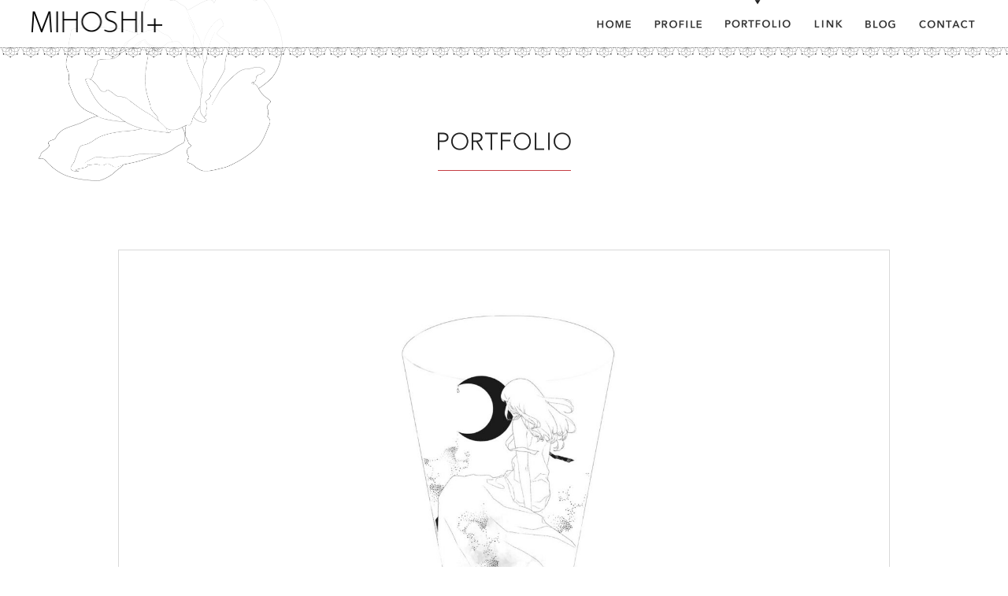

--- FILE ---
content_type: text/html; charset=UTF-8
request_url: https://mihoshi-plus.com/portfolio/202/
body_size: 8030
content:
<!DOCTYPE html>
<html lang="ja-jp">
<head>
  <meta charset="UTF-8">
  <meta name="robots" content="index, follow">
  <meta name="robots" content="noimageindex">
  <meta name="robots" content="noimageclick">
    <title>月と弁当箱 - ポートフォリオ：装画・挿絵のイラスト制作｜京都｜MIHOSHI+（ミホシプラス）</title>
  <meta name="author" content="MIHOSHI+">
    <meta name="description" content="MIHOSHI+（ミホシプラス）のこれまでの制作実績をご紹介します。">
  <meta name="keywords" content="佐藤ミホシ, Mihoshi Sato, イラストレーター, イラスト,京都">
    <meta name="viewport" content="width=device-width,minimum-scale=1.0,maximum-scale=1.0">
    <meta name="format-detection" content="telephone=no">
  <meta name="format-detection" content="address=no">
  <meta http-equiv="cleartype" content="on">
    <link rel="canonical" href="https://www.mihoshi-plus.com/portfolio/202/">
  <link rel="icon" href="/lib/images/common/favicon.ico">
  <link rel="stylesheet" href="/lib/css/common.css">
  <link rel="stylesheet" href="/lib/css/style-pc.css">
  <link rel="stylesheet" href="/lib/css/style-sp.css">
  <link rel="preconnect" href="https://fonts.gstatic.com">
  <link href="https://fonts.googleapis.com/css2?family=Cabin:wght@400;500;600&display=swap" rel="stylesheet">
    <link rel="stylesheet" href="/lib/css/jquery.bxslider.css">
      <link rel="stylesheet" href="/lib/css/lightbox.css">
        
	  <link rel='dns-prefetch' href='//s.w.org' />
<link rel='https://api.w.org/' href='https://mihoshi-plus.com/wp-json/' />
<link rel="alternate" type="application/json+oembed" href="https://mihoshi-plus.com/wp-json/oembed/1.0/embed?url=https%3A%2F%2Fmihoshi-plus.com%2Fportfolio%2F202%2F" />
<link rel="alternate" type="text/xml+oembed" href="https://mihoshi-plus.com/wp-json/oembed/1.0/embed?url=https%3A%2F%2Fmihoshi-plus.com%2Fportfolio%2F202%2F&#038;format=xml" />
  <script>
  //GoogleAnalytics
  (function(i, s, o, g, r, a, m) {
    i['GoogleAnalyticsObject'] = r;
    i[r] = i[r] || function() {
      (i[r].q = i[r].q || []).push(arguments)
    }, i[r].l = 1 * new Date();
    a = s.createElement(o),
      m = s.getElementsByTagName(o)[0];
    a.async = 1;
    a.src = g;
    m.parentNode.insertBefore(a, m)
  })(window, document, 'script', '//www.google-analytics.com/analytics.js', 'ga');
  ga('create', 'UA-10342862-6', 'auto');
  ga('send', 'pageview');
  </script>
</head>
<body id="portfolio" data-responsejs='{"create":[{
"prop":"width",
"prefix": "src",
"lazy":true,
"breakpoints":[0,769]}
]}'>
    <div id="container">
    <header id="header">
      <div id="headerContent">
        <h1 id="js-home-logo"><a href="/"><img src="/lib/images/common/logo.png" alt="MIHOSHI+（ミホシプラス）"></a></h1>
        <nav id="globalNav">
  <div id="toggle">
    <div class="hamburger-btn"><span></span></div>
  </div>
  <ul>
    <li class="g_nav01"><a href="/"><img src="/lib/images/common/g_nav01.png" title="HOME" alt="ホーム"></a></li>
    <li class="g_nav02"><a href="/profile/"><img src="/lib/images/common/g_nav02.png" title="PROFILE" alt="プロフィール"></a></li>
    <li class="g_nav03"><a href="/portfolio/"><img src="/lib/images/common/g_nav03_current.png" title="PORTFOLIO" alt="ポートフォリオ"></a></li>
    <li class="g_nav04"><a href="/link/"><img src="/lib/images/common/g_nav04.png" title="LINK" alt="リンク"></a></li>
    <li class="g_nav05"><a href="/blog/"><img src="/lib/images/common/g_nav05.png" title="BLOG" alt="ブログ"></a></li>
    <li class="g_nav06"><a href="/contact/"><img src="/lib/images/common/g_nav06.png" title="CONTACT" alt="お問い合わせ"></a></li>
  </ul>
</nav>
      </div>
    </header>
    <div id="content">
  <h2><img src="/lib/images/portfolio/h2_content_ttl.png" title="PORTFOLIO" alt="ポートフォリオ"></h2>
    <div class="sliderWrapper">
    <ul class="single">
    <li><a href="https://mihoshi-plus.com/wp/wp-content/uploads/2016/06/160617.jpg" data-lightbox="works" data-title="月と弁当箱"><img src="https://mihoshi-plus.com/wp/wp-content/uploads/2016/06/160617-790x1120.jpg" data-src0="https://mihoshi-plus.com/wp/wp-content/uploads/2016/06/160617-592x840.jpg" data-src769="https://mihoshi-plus.com/wp/wp-content/uploads/2016/06/160617-790x1120.jpg" alt="月と弁当箱"></a></li>
    </ul>
  </div>
  <div class="commentary">
    <h3>月と弁当箱</h3>
    <ul>
            <li>PRODUCTION : 2016.06.17</li>
            <li>CATEGORY : 雑誌</li>
      <li>MEDIAM : <a href="http://syousetsu-subaru.shueisha.co.jp/" target="_blank">集英社ー小説すばる2016年7月号</a></li>
      <li>RETAILER :
<ul>
<li><a href="https://www.amazon.co.jp/%E5%B0%8F%E8%AA%AC%E3%81%99%E3%81%B0%E3%82%8B-2016%E5%B9%B4-07-%E6%9C%88%E5%8F%B7-%E9%9B%91%E8%AA%8C/dp/B01GK5O176/ref=sr_1_1?s=books&amp;ie=UTF8&amp;qid=1466223106&amp;sr=1-1&amp;keywords=%E5%B0%8F%E8%AA%AC%E3%81%99%E3%81%B0%E3%82%8B+2016%E5%B9%B4+7+%E6%9C%88%E5%8F%B7" target="_blank"><img src="/lib/images/portfolio/amazon_icon.png" alt="Amazon"></a></li>
<li><a href="http://books.rakuten.co.jp/rb/14272677/" target="_blank"><img src="/lib/images/portfolio/rakuten_icon.png" alt="楽天ブックス"></a></li>
<li><a href="http://7net.omni7.jp/detail/1202776561" target="_blank"><img src="/lib/images/portfolio/seven_icon.png" alt="セブンネット"></a></li>
</ul>
      </li>
    </ul>
    <div class="comment">集英社ー小説すばる2016年7月号<br />
中村理聖 著『月と弁当箱』挿絵担当</div>
  </div>
    <ul class="pagelink">
    <li class="previousLink"><a href="https://mihoshi-plus.com/portfolio/195/" rel="prev">PREV</a></li>
    <li class="back"><a href="/portfolio/" rel="back">ARCHIVE</a></li>
    <li class="nextLink"><a href="https://mihoshi-plus.com/portfolio/214/" rel="next">NEXT</a></li>
  </ul>
  </div>
<div id="pagetop"><a href="#container"><img src="/lib/images/common/pagetop.png" alt="PAGETOP"></a></div>
<footer>
  <div id="footerContent">
    <ul class="sns">
      <li><a href="https://www.facebook.com/Mihoshi.F.F?fref=ts" target="_blank"><img src="/lib/images/common/facebook_btn.png" alt="Mihoshi+F Facebook"></a></li>
      <li><a href="https://twitter.com/mihoshi_T" target="_blank"><img src="/lib/images/common/twitter_btn.png" alt="mihoshi_T twitter"></a></li>
      <li><a href="https://instagram.com/mihoshi_i/" target="_blank"><img src="/lib/images/common/instagram_btn.png" alt="mihoshi_i Instagram"></a></li>
      <li><a href="https://mihoshi-t.tumblr.com/" target="_blank"><img src="/lib/images/common/tumblr_btn.png" alt="ぽつりぽつり tumblr."></a></li>
    </ul>
    <p class="copyright">COPYRIGHT<span>&copy;</span> MIHOSHI PLUS</p>
  </div>
</footer>
</div>
<script src="/lib/js/jquery.min.js"></script>
<script src="/lib/js/response.min.js"></script>
<script src="/lib/js/jquery.easing.min.js"></script>
<script src="/lib/js/jquery.bxslider.min.js"></script>
<script src="/lib/js/lightbox.js"></script>
<script src="/lib/js/common.js"></script>
<script type='text/javascript' src='https://mihoshi-plus.com/wp/wp-includes/js/wp-embed.min.js?ver=4.8.25'></script>
<script>
//copyGuard
$(document).ready(function() {
  var agent = navigator.userAgent;
  if (agent.search(/Android/) != -1) {
    $('.slider a, .slider img, .single a, .single img').bind('touchstart', function() {
      return false;
    });
  }
});
$(function() {
  //slider
  $('.slider').bxSlider({
    mode: 'fade',
    adaptiveHeight: true
  });
});

var $win = $(window);
$win.on('load', function() {
  if (window.matchMedia('(max-width:768px)').matches) {

    $.ajax({
      url: '/lib/js/sp.js',
      dataType: 'script',
      cache: false
    });

  } else {

    $.ajax({
      url: '/lib/js/pc.js',
      dataType: 'script',
      cache: false
    });

  }
});
</script>
</body>
</html>


--- FILE ---
content_type: text/css
request_url: https://mihoshi-plus.com/lib/css/common.css
body_size: 5649
content:
@charset "utf-8";

/* common.css */

/*================================================================
   Reset
================================================================*/

html,
body,
div,
span,
object,
iframe,
h1,
h2,
h3,
h4,
h5,
h6,
p,
blockquote,
pre,
abbr,
address,
cite,
code,
del,
dfn,
em,
img,
ins,
kbd,
q,
samp,
small,
strong,
sub,
sup,
var,
b,
i,
dl,
dt,
dd,
ol,
ul,
li,
fieldset,
form,
label,
legend,
table,
caption,
tbody,
tfoot,
thead,
tr,
th,
td,
article,
aside,
canvas,
details,
figcaption,
figure,
footer,
header,
hgroup,
menu,
nav,
section,
summary,
time,
mark,
audio,
video {
	margin: 0;
	padding: 0;
	border: 0;
	outline: 0;
	font-size: 100%;
	vertical-align: baseline;
	background: transparent;
}

body {
	line-height: 1;
}

article,
aside,
details,
figcaption,
figure,
footer,
header,
hgroup,
menu,
nav,
section {
	display: block;
}

nav ul {
	list-style: none;
}

blockquote,
q {
	quotes: none;
}

blockquote:before,
blockquote:after,
q:before,
q:after {
	content: '';
	content: none;
}

a {
	margin: 0;
	padding: 0;
	font-size: 100%;
	vertical-align: baseline;
	background: transparent;
}

ins {
	background-color: #ff9;
	color: #000;
	text-decoration: none;
}

mark {
	background-color: #ff9;
	color: #000;
	font-style: italic;
	font-weight: bold;
}

del {
	text-decoration: line-through;
}

abbr[title],
dfn[title] {
	border-bottom: 1px dotted;
	cursor: help;
}

table {
	border-collapse: collapse;
	border-spacing: 0;
}

img {
	border: 0;
	vertical-align: top;
}

hr {
	display: block;
	height: 1px;
	border: 0;
	border-top: 1px solid #ccc;
	margin: 1em 0;
	padding: 0;
}

input,
select {
	vertical-align: middle;
}

/*================================================================
   modules
================================================================*/

/* --------------------------------------------------------
  img
-------------------------------------------------------- */

img {
	width: 100%;
	height: auto;
}

/* --------------------------------------------------------
  font size
-------------------------------------------------------- */

.mainsize {
	font-size: 14px;
	font-size: 1.4rem;
}
.size_10 {
	font-size: 10px;
	font-size: 1rem;
}
.size_11 {
	font-size: 11px;
	font-size: 1.1rem;
}
.size_12 {
	font-size: 12px;
	font-size: 1.2rem;
}
.size_13 {
	font-size: 13px;
	font-size: 1.3rem;
}
.size_14 {
	font-size: 14px;
	font-size: 1.4rem;
}
.size_15 {
	font-size: 15px;
	font-size: 1.5rem;
}
.size_16 {
	font-size: 16px;
	font-size: 1.6rem;
}
.size_17 {
	font-size: 17px;
	font-size: 1.7rem;
}
.size_18 {
	font-size: 18px;
	font-size: 1.8rem;
}
.size_19 {
	font-size: 19px;
	font-size: 1.9rem;
}
.size_20 {
	font-size: 20px;
	font-size: 2rem;
}
.size_21 {
	font-size: 21px;
	font-size: 2.1rem;
}
.size_22 {
	font-size: 22px;
	font-size: 2.2rem;
}
.size_23 {
	font-size: 23px;
	font-size: 2.3rem;
}
.size_24 {
	font-size: 24px;
	font-size: 2.4rem;
}
.size_25 {
	font-size: 25px;
	font-size: 2.5rem;
}
.size_26 {
	font-size: 26px;
	font-size: 2.6rem;
}

/* --------------------------------------------------------
  clearfix
-------------------------------------------------------- */

.clearfix {
	*zoom: 1;
}

.clearfix:after {
	content: '';
	display: table;
	clear: both;
}

#clearfix:before,
#clearfix:after {
	content: ' ';
	display: table;
}

#clearfix:after {
	clear: both;
}

#clearfix {
	*zoom: 1;
}

/* --------------------------------------------------------
  mb
-------------------------------------------------------- */

.mbn {
	margin-bottom: 0 !important;
}
.mb10 {
	margin-bottom: 10px !important;
}
.mb20 {
	margin-bottom: 20px !important;
}
.mb30 {
	margin-bottom: 30px !important;
}
.mb40 {
	margin-bottom: 40px !important;
}

/*================================================================
   Format
================================================================*/

/* --------------------------------------------------------
  link
-------------------------------------------------------- */

a,
a:link {
	text-decoration: none;
	color: #222;
	background: inherit;
}

a:hover {
	text-decoration: none;
	color: #999;
	background: inherit;
}

a:visited {
	text-decoration: none;
	color: #222;
	background: inherit;
}

/* --------------------------------------------------------
  html
-------------------------------------------------------- */

html {
	-webkit-text-size-adjust: 100%;
	-ms-text-size-adjust: 100%;
	font-size: 62.5%;
	overflow-y: scroll;
}

/* --------------------------------------------------------
  body
-------------------------------------------------------- */

body {
	font-family: 'Cabin', 'Hiragino Kaku Gothic ProN', 'YuGothic', Meiryo, 'メイリオ', sans-serif;
	letter-spacing: 1px;
	color: #222;
}

/*================================================================
   contents
================================================================*/

/* --------------------------------------------------------
  common
-------------------------------------------------------- */

/* ////////// divide */

.divide {
	clear: both;
	display: block;
	*zoom: 1;
}

.divide:before,
.divide:after {
	content: ' ';
	display: table;
}

.divide:after {
	clear: both;
}

.divide p:last-child {
	margin-bottom: 0;
}

/* ////////// list */

ul.list {
	list-style-position: inside;
	color: #222;
}

ul.list li {
	margin: 0 0 0.8em 1em;
	text-indent: -1em;
}

ul.list li.ttl {
	margin: 0 0 0.2em 0;
	text-indent: 0;
	font-weight: bold; /*iOS*/
}

/* ////////// link */

.link a {
	border-bottom: 1px dotted #999;
	padding-bottom: 2px;
	text-decoration: none;
	color: #222;
}

.link a:hover {
	border-color: #c53d43;
	color: #c53d43;
}

/* ////////// rice symbol */

p.rs {
	margin: 0 0 0.2em 1em;
	padding: 0;
	text-indent: -1em;
}


--- FILE ---
content_type: text/css
request_url: https://mihoshi-plus.com/lib/css/style-pc.css
body_size: 26978
content:
@charset "utf-8";

/* style-pc.css */

/*
//  PC 768px or more /////////////////////////////////////////////
*/

/*================================================================
   Format
================================================================*/

/* --------------------------------------------------------
  body
-------------------------------------------------------- */

body {
  font-size: 13px;
  font-size: 1.3rem;
  line-height: 1.8;
}

#home {
  background: url(../images/home/ornament01.png) no-repeat 0% 1050px,
    url(../images/home/ornament02.png) no-repeat 100% 1530px, url(../images/home/ornament03.png) no-repeat 5% 90%;
  background-size: 330px 320px, 305px 290px, 220px 205px;
}

#profile {
  background: url(../images/profile/ornament01.png) no-repeat 5% -20px,
    url(../images/profile/ornament02.png) no-repeat 100% 280px, url(../images/profile/ornament03.png) no-repeat 5% 70%;
  background-size: 275px 220px, 310px 270px, 220px 195px;
}

#portfolio {
  background: url(../images/portfolio/ornament01.png) no-repeat 5% -20px,
    url(../images/portfolio/ornament02.png) no-repeat 100% 80%;
  background-size: 310px 250px, 350px 275px;
}

#link {
  background: url(../images/link/ornament01.png) no-repeat 5% -10px,
    url(../images/link/ornament02.png) no-repeat 100% 280px, url(../images/link/ornament03.png) no-repeat 5% 80%;
  background-size: 295px 225px, 275px 260px, 190px 170px;
}

#blog {
  background: url(../images/blog/ornament01.png) no-repeat 5% -10px,
    url(../images/blog/ornament02.png) no-repeat 95% 900px;
  background-size: 345px 314px, 295px 270px;
}

#contact {
  background: url(../images/contact/ornament01.png) no-repeat 10% -10px,
    url(../images/contact/ornament02.png) no-repeat 100% 280px, url(../images/contact/ornament03.png) no-repeat 5% 80%;
  background-size: 220px 260px, 200px 225px, 165px 190px;
}

#error {
  background: url(../images/error/ornament01.png) no-repeat 5% -10px,
    url(../images/error/ornament02.png) no-repeat 100% 280px, url(../images/error/ornament03.png) no-repeat 5% 80%;
  background-size: 280px 230px, 320px 355px, 220px 230px;
}

#home.tablet {
  background: url(../images/home/ornament01.png) no-repeat -10% 1050px,
    url(../images/home/ornament02.png) no-repeat 105% 1450px, url(../images/home/ornament03.png) no-repeat -5% 90% !important;
}

/* --------------------------------------------------------
  container
-------------------------------------------------------- */

#container {
  position: relative;
  width: 100%;
}

/* --------------------------------------------------------
  header
-------------------------------------------------------- */

#header {
  position: fixed;
  top: 0;
  left: 0;
  width: 100%;
  height: 73px;
  z-index: 1000;
}

#header::after {
  display: block;
  background-image: url(../images/common/header_bg.png);
  background-repeat: repeat-x;
  background-position: 0 0;
  background-size: 26px 13px;
  width: 100%;
  height: 13px;
  content: '';
}

#header #headerContent {
  position: relative;
  margin: 0 auto;
  background-color: rgba(255, 255, 255, 0.8);
  width: 100%;
  height: 60px;
}

#headerContent h1 {
  position: absolute;
  top: 14px;
  left: 40px;
  width: 166px;
  height: 30px;
}

#home #headerContent h1 {
  opacity: 0;
  -webkit-transition: opacity 0.3s linear;
  -moz-transition: opacity 0.3s linear;
  -o-transition: opacity 0.3s linear;
  -ms-transition: opacity 0.3s linear;
  transition: opacity 0.3s linear;
}

#home #headerContent h1.active {
  opacity: 1;
}

/* ////////// globalNav */

#globalNav {
  position: relative;
}

#globalNav #toggle {
  display: none;
}

#globalNav ul {
  position: absolute;
  top: 0;
  right: 40px;
  display: block;
  width: 484px;
  list-style: none;
}

#globalNav ul li {
  float: left;
  margin-left: 26px;
}

#globalNav ul li.g_nav01 {
  margin-left: 0;
  width: 47px;
}

#globalNav ul li.g_nav02 {
  width: 64px;
}
#globalNav ul li.g_nav03 {
  width: 87px;
}
#globalNav ul li.g_nav04 {
  width: 39px;
}
#globalNav ul li.g_nav05 {
  width: 42px;
}
#globalNav ul li.g_nav06 {
  width: 75px;
}

#globalNav ul li a {
  display: block;
  transition: all 0.3s;
}

#globalNav ul li.g_nav01 img {
  width: 47px;
}
#globalNav ul li.g_nav02 img {
  width: 64px;
}
#globalNav ul li.g_nav03 img {
  width: 87px;
}
#globalNav ul li.g_nav04 img {
  width: 39px;
}
#globalNav ul li.g_nav05 img {
  width: 42px;
}
#globalNav ul li.g_nav06 img {
  width: 75px;
}

#globalNav ul li a:hover {
  opacity: 0.6;
}

/* --------------------------------------------------------
  mainVisual
-------------------------------------------------------- */

#mainVisual {
  position: relative;
  width: 100%;
  height: 1080px;
  z-index: 10;
}

#mainVisual ul#fadebg_sp {
  display: none;
}

#mainVisual ul#fadebg_pc {
  position: absolute;
  top: 0;
  left: 0;
  list-style: none;
  z-index: 10;
}

#mainVisual ul#fadebg_pc li {
  position: absolute;
  background-size: 1400px 1000px;
  background-position: 0 0;
  background-repeat: no-repeat;
  height: 1080px;
  margin: 0;
  padding: 0;
  z-index: 10;
}

#mainVisual div.logo {
  position: relative;
  margin: 0 auto;
  width: 980px;
  z-index: 5000;
}

#mainVisual div.logo h1 {
  position: relative;
  float: right;
  margin-top: 410px;
  width: 300px;
  height: 110px;
  z-index: 5000;
}

/* --------------------------------------------------------
  content
-------------------------------------------------------- */

#content {
  margin: 0 auto 100px;
  padding-top: 168px;
  width: 980px;
  min-height: 650px;
  *zoom: 1;
}

#content:before,
#content:after {
  content: ' ';
  display: table;
}

#content:after {
  clear: both;
}

#home #content {
  padding-top: 0;
}

#blog #content {
  margin: 0 auto;
}

/* --------------------------------------------------------
  alpha
-------------------------------------------------------- */

#alpha {
  float: left;
  width: 660px;
}

/* --------------------------------------------------------
  beta
-------------------------------------------------------- */

#beta {
  float: right;
  width: 260px;
}

/* sideNav */

dl.sideNav {
  margin-bottom: 40px;
}

dl.sideNav dt {
  margin-bottom: 10px;
  width: 260px;
}

dl.sideNav.category dt {
  width: 82px;
}
dl.sideNav.recent dt {
  width: 109px;
}
dl.sideNav.archive dt {
  width: 66px;
}

dl.sideNav dd {
  display: block;
}

dl.sideNav dd ul {
  width: 260px;
  list-style: none;
}

dl.sideNav dd ul li {
  border-bottom: 1px solid #d9d9d9;
}

dl.sideNav dd ul li a {
  display: block;
  background: url(../images/common/side_nav_arrow_pc.png) no-repeat 5px 17px;
  background-size: 7px 8px;
  padding: 11px 10px 10px 22px;
  color: #222;
  text-decoration: none;
}

@-moz-document url-prefix() {
  dl.sideNav dd ul li a {
    background-position: 5px 16px;
  }
}

dl.sideNav dd ul li a:hover {
  text-decoration: underline;
}

dl.sideNav dd ul.children li {
  border-bottom: 1px solid #d9d9d9;
}

dl.sideNav dd ul li ul.children li a {
  background: url(../images/common/side_nav_arrow_pc.png) no-repeat 18px 17px;
  background-size: 7px 8px;
  padding: 11px 10px 10px 35px;
}

@-moz-document url-prefix() {
  dl.sideNav dd ul li ul.children li a {
    background-position: 18px 16px;
  }
}

dl.sideNav.archive ul {
  display: none;
}

dl.sideNav dd span.customSelect {
  margin-top: 10px;
  background: url(../images/common/select_hf.png) no-repeat 0 0;
  padding: 0 0 0 10px;
  height: 30px;
  width: 250px;
  font-size: 13px;
  line-height: 30px;
  color: #222;
}

dl.sideNav dd span.customSelectInner {
  width: 250px !important;
  color: #222;
}

dl.sideNav dd select {
  color: #222;
}

/* --------------------------------------------------------
  pagetop
-------------------------------------------------------- */

#pagetop {
  position: fixed;
  right: 20px;
  bottom: 20px;
  width: 46px;
  height: 45px;
  cursor: pointer;
}

#pagetop a {
  display: block;
  cursor: pointer;
}

/* --------------------------------------------------------
  footer
-------------------------------------------------------- */

footer {
  clear: both;
  background: url(../images/common/footer_bg.png) repeat 0 0;
  background-size: 100px;
  width: 100%;
  height: 180px;
}

footer #footerContent {
  margin: 0 auto;
  padding-top: 50px;
  width: 980px;
}

#footerContent ul.sns {
  display: flex;
  justify-content: center;
  margin: 0 auto 30px;
  /*width: 220px;*/
  list-style: none;
  *zoom: 1;
}

#footerContent ul.sns:before,
#footerContent ul.sns:after {
  content: ' ';
  display: table;
}

#footerContent ul.sns:after {
  clear: both;
}

#footerContent ul.sns li {
  /* float: left; */
  margin-left: 10px;
  width: 42px;
}

#footerContent ul.sns li:first-child {
  margin-left: 0;
}

#footerContent p.copyright {
  clear: both;
  font-size: 11px;
  font-size: 1.1rem;
  letter-spacing: 1.4px;
  text-align: center;
  color: #fff;
}

/*================================================================
   contents
================================================================*/

/* --------------------------------------------------------
  common
-------------------------------------------------------- */

/* ////////// heading */

#content > h2 {
  margin: 0 auto 100px;
  font-size: 1px;
  line-height: 1;
}

#content > h2 img {
  border-bottom: 1px solid #c53d43;
  padding-bottom: 25px;
}

/* ////////// section */

section {
  clear: both;
  display: block;
  margin-bottom: 40px;
}

.lead {
  clear: both;
  display: block;
  margin: 0 0 40px 0;
  text-align: center;
}

.lead p,
section p {
  margin-bottom: 15px;
}

/* ////////// pagenavi */

.wp-pagenavi {
  clear: both;
  text-align: center;
}

.wp-pagenavi a,
.wp-pagenavi span {
  padding: 0 10px;
  color: #222;
  text-align: center;
}

.wp-pagenavi a {
  text-decoration: underline;
}

.wp-pagenavi a.nextpostslink,
.wp-pagenavi a.previouspostslink,
.wp-pagenavi a.first,
.wp-pagenavi a.last {
  text-decoration: none !important;
}

.wp-pagenavi a:hover,
.wp-pagenavi span.current {
  text-decoration: none;
}

.wp-pagenavi span.current {
  font-weight: normal;
}

/* ////////// pagelink */

ul.pagelink {
  border-top: 1px solid #d9d9d9;
  border-bottom: 1px solid #d9d9d9;
  padding: 20px 10px;
  list-style: none;
  *zoom: 1;
}

ul.pagelink:before,
ul.pagelink:after {
  content: ' ';
  display: table;
}

ul.pagelink:after {
  clear: both;
}

ul.pagelink li {
  font-size: 13px;
  font-size: 1.3rem;
  line-height: 1;
}

ul.pagelink li.previousLink {
  float: left;
  width: 33%;
  height: 12px;
  text-align: left;
  color: #222;
  text-decoration: none;
}

ul.pagelink li.previousLink a {
  background: url(../images/common/previous_icon.png) no-repeat 0 50%;
  background-size: 6px 7px;
  padding-left: 15px;
}

ul.pagelink li.nextLink {
  float: right;
  width: 33%;
  height: 12px;
  text-align: right;
  color: #222;
  text-decoration: none;
}

ul.pagelink li.nextLink a {
  background: url(../images/common/next_icon.png) no-repeat 100% 50%;
  background-size: 6px 7px;
  padding-right: 15px;
}

ul.pagelink li.back {
  display: block;
  float: left;
  width: 34%;
  height: 12px;
  text-align: center;
}

ul.pagelink li a:hover {
  text-decoration: underline;
  cursor: pointer;
}

/* --------------------------------------------------------
  HOME
-------------------------------------------------------- */

/* ////////// portfolio */

#home #portfolio {
  margin-bottom: 100px;
  background: none; /* body ornament */
  width: 980px;
  *zoom: 1;
}

#home #portfolio:before,
#home #portfolio:after {
  content: ' ';
  display: table;
}

#home #portfolio:after {
  clear: both;
}

#home #portfolio > h2 {
  margin: 0 auto 50px;
  width: 128px;
  text-align: center;
}

#home #portfolio h2 img {
  border-bottom: 1px solid #c53d43;
  padding-bottom: 25px;
}

#home #portfolio ul {
  margin-right: -20px;
  width: 1000px;
  list-style: none;
}

#home #portfolio ul li {
  float: left;
  margin-right: 20px;
  border: 1px solid #d9d9d9;
  background-color: #fff;
  width: 228px;
}

#home #portfolio ul li a {
  display: block;
}

#home #portfolio ul li a:hover img {
  opacity: 0.5;
  -webkit-opacity: 0.5;
  -moz-opacity: 0.5;
  filter: alpha(opacity=50); /* IE lt 8 */
  -ms-filter: 'alpha(opacity=50)'; /* IE 8 */
}

#home #portfolio ul li a img {
  -webkit-transition: opacity 0.5s ease-out;
  -moz-transition: opacity 0.5s ease-out;
  -ms-transition: opacity 0.5s ease-out;
  transition: opacity 0.5s ease-out;
}

/* ////////// information */

#home #information {
  width: 980px;
  *zoom: 1;
}

#home #information:before,
#home #information:after {
  content: ' ';
  display: table;
}

#home #information:after {
  clear: both;
}

#home #information > h2 {
  margin: 0 auto 50px;
  width: 162px;
}

#home #information h2 img {
  border-bottom: 1px solid #c53d43;
  padding-bottom: 25px;
}

#home #information ul {
  margin-bottom: 30px;
  *margin-bottom: 0;
  list-style: none;
}

#home #information ul li {
  border-bottom: 1px solid #d9d9d9;
  padding: 25px 0;
  *zoom: 1;
}

#home #information ul li:first-child {
  padding: 0 0 25px;
}

#home #information ul li ul {
  margin: 0;
}

#home #information ul li ul li.date {
  clear: both;
  float: left;
  border: none;
  padding: 0;
  width: 150px;
}

#home #information ul li ul li.ttl {
  border: none;
  padding: 0;
}

#home #information ul li ul li.ttl a {
  color: #222;
  text-decoration: none;
}

#home #information ul li ul li.ttl a:hover {
  color: #999;
}

#home #information div.readMoreBtn {
  float: right;
  width: 160px;
}

#home #information div.readMoreBtn a {
  display: block;
  border: 2px solid #222;
  padding: 12px 0;
  font-weight: 500;
  line-height: 1;
  text-align: center;
  transition: all 0.3s;
}

#home #information div.readMoreBtn a:hover {
  border-color: #c73c40;
  color: #c73c40;
}

/* --------------------------------------------------------
  profile
-------------------------------------------------------- */

#profile #content > h2 {
  width: 119px;
}

#profile figure.boxL {
  float: left;
  width: 330px;
}

#profile div.boxR {
  float: right;
  padding-top: 10px;
  width: 600px;
}

#profile p {
  margin-bottom: 20px;
}

#profile p.name {
  margin-bottom: 10px;
  font-size: 16px;
  font-size: 1.6rem;
  line-height: 1.4;
}

#profile p.name span {
  position: relative;
  top: -1px;
  left: 2px;
  font-size: 15px;
  font-size: 1.5rem;
}

#profile p.job {
  font-size: 15px;
  font-size: 1.5rem;
  line-height: 1.4;
}

#profile p a {
  border-bottom: 1px dotted #999;
  padding-bottom: 2px;
  text-decoration: none;
  color: #222;
}

#profile p a:hover {
  border-color: #c53d43;
  color: #c53d43;
}

/* --------------------------------------------------------
  portfolio
-------------------------------------------------------- */

#portfolio #content > h2 {
  width: 169px;
}

/* ////////// resultsList */

dl.archiveNav {
  position: relative;
  margin-bottom: 20px;
  width: 980px;
  *zoom: 1;
}

dl.archiveNav:before,
dl.archiveNav:after {
  content: ' ';
  display: table;
}

dl.archiveNav:after {
  clear: both;
}

dl.archiveNav div.all,
dl.archiveNav dt {
  float: left;
  margin-right: 10px;
  border: 1px solid #d9d9d9;
  background-color: #fff;
  padding: 12px 15px;
  width: 168px;
  cursor: pointer;
}

dl.archiveNav div.all span,
dl.archiveNav dt span {
  display: block;
  background: url(../images/portfolio/archive_nav_arrow.png) no-repeat 100% 50%;
  background-size: 7px 6px;
  font-size: 12px;
  font-size: 1.2rem;
  line-height: 1;
}

dl.archiveNav dt.active {
  border: 1px solid #c6454b;
  background-color: #c6454b;
}

dl.archiveNav dt.active span {
  background: url(../images/portfolio/archive_nav_arrow_active.png) no-repeat 100% 50%;
  background-size: 7px 6px;
  color: #fff;
}

dl.archiveNav dd {
  display: none;
  position: absolute;
  top: 50px;
  left: 0;
  border: 2px solid #c6454b;
  background: rgba(255, 255, 255, 0.95);
  /*filter: progid:DXImageTransform.Microsoft.gradient(GradientType=0,startColorstr='#99ffffff', endColorstr='#99ffffff');*/
  padding: 10px;
  width: 956px;
  z-index: 100;
}

dl.archiveNav dd span.nozzle {
  position: absolute;
  top: -10px;
  display: block;
  background-image: url(../images/portfolio/nozzle.png);
  background-size: 10px 8px;
  background-repeat: no-repeat;
  background-position: 0 0;
  width: 10px;
  height: 8px;
}

dl.archiveNav dd.category span.nozzle {
  left: 305px;
}
dl.archiveNav dd.years span.nozzle {
  left: 515px;
}
dl.archiveNav dd.tag span.nozzle {
  left: 725px;
}

dl.archiveNav dd ul {
  list-style: none;
  padding: 0 10px;
  *zoom: 1;
}

dl.archiveNav dd ul:before,
dl.archiveNav dd ul:after {
  content: ' ';
  display: table;
}

dl.archiveNav dd ul:after {
  clear: both;
}

dl.archiveNav dd ul li {
  float: left;
  margin: 0 20px;
  padding: 5px 0;
}

dl.archiveNav dd ul li a {
  border-bottom: 1px dotted #999;
  padding-bottom: 2px;
  text-decoration: none;
  color: #222;
}

dl.archiveNav dd ul li a:hover {
  border-color: #c53d43;
  color: #c53d43;
}

div.resultsList {
  margin-bottom: 80px;
  width: 980px;
}

div.resultsList ul {
  margin-right: -20px;
  width: 1000px;
  list-style: none;
  z-index: 10;
  *zoom: 1;
}

div.resultsList ul:before,
div.resultsList ul:after {
  content: ' ';
  display: table;
}

div.resultsList ul:after {
  clear: both;
}

div.resultsList ul li {
  float: left;
  border: 1px solid #d9d9d9;
  width: 228px;
  margin: 0 20px 20px 0;
}

div.resultsList ul li a {
  display: block;
}

div.resultsList ul li a:hover img {
  opacity: 0.5;
  -webkit-opacity: 0.5;
  -moz-opacity: 0.5;
  filter: alpha(opacity=50); /* IE lt 8 */
  -ms-filter: 'alpha(opacity=50)'; /* IE 8 */
}

div.resultsList ul li a img {
  -webkit-transition: opacity 0.5s ease-out;
  -moz-transition: opacity 0.5s ease-out;
  -ms-transition: opacity 0.5s ease-out;
  transition: opacity 0.5s ease-out;
}

/* ////////// result */

div.sliderWrapper {
  position: relative;
  margin-bottom: 50px;
  border: 1px solid #d9d9d9;
  background: rgba(255, 255, 255, 0.8);
  padding: 40px 0 50px;
  width: 978px;
  height: auto;
  list-style: none;
  overflow: hidden;
  z-index: 10;
}

div.sliderWrapper ul.single li {
  line-height: 1;
}

div.sliderWrapper ul.single li img {
  display: block;
  margin: 0 auto;
  width: 50%;
}

div.commentary {
  margin-bottom: 80px;
}

div.commentary h3 {
  margin-bottom: 30px;
  font-size: 18px;
  font-size: 1.8rem;
  line-height: 1.5;
  font-weight: normal;
}

div.commentary ul {
  list-style: none;
}

div.commentary ul li ul {
  *zoom: 1;
}

div.commentary ul li ul:before,
div.commentary ul li ul:after {
  content: ' ';
  display: table;
}

div.commentary ul li ul:after {
  clear: both;
}

div.commentary ul li ul li {
  float: left;
  margin: 5px 0 0 3px;
  width: 30px;
  height: 30px;
}

div.commentary ul li a {
  border-bottom: 1px dotted #999;
  padding-bottom: 2px;
  text-decoration: none;
  color: #222;
}

div.commentary ul li a:hover {
  border-color: #c53d43;
  color: #c53d43;
}

div.commentary div.comment {
  margin-top: 30px;
  width: 450px;
}

/* --------------------------------------------------------
  link
-------------------------------------------------------- */

#link #content > h2 {
  width: 67px;
}

table.link {
  margin: 0 auto;
  border-top: 1px solid #d9d9d9;
  width: 100%;
}

table.link th {
  clear: both;
  box-sizing: border-box;
  border-bottom: 1px solid #d9d9d9;
  padding: 25px 20px 25px 10px;
  width: 400px;
  text-align: left;
  vertical-align: middle;
  font-weight: normal;
}

table.link th a {
  border: none;
  background-image: url(../images/common/external_icon.png);
  background-size: 12px;
  background-repeat: no-repeat;
  background-position: 100% 50%;
  padding-right: 25px;
  color: #222;
  text-decoration: none;
}

table.link th a:hover {
  color: #c53d43;
}

table.link td {
  box-sizing: border-box;
  border-bottom: 1px solid #d9d9d9;
  padding: 25px 10px 25px 0;
  width: auto;
  text-align: left;
  vertical-align: middle;
}

/* --------------------------------------------------------
  blog
-------------------------------------------------------- */

#blog #content > h2 {
  width: 78px;
}

article {
  margin-bottom: 80px;
  *zoom: 1;
}

article:before,
article:after {
  content: ' ';
  display: table;
}

article:after {
  clear: both;
}

article header {
  position: relative;
  background: none;
  padding: 0;
  width: 660px;
  height: auto;
  z-index: 10;
}

article header time {
  display: block;
  margin-bottom: 20px;
  font-size: 13px;
  font-size: 1.3rem;
  line-height: 1;
}

article header h3 {
  margin-bottom: 40px;
  font-size: 24px;
  font-size: 2.4rem;
  font-weight: normal;
  line-height: 1.5;
}

article header h3 a {
  text-decoration: none;
  color: #222;
}

article header h3 a:hover {
  text-decoration: none;
  color: #999;
}

div.articleBody {
  border-bottom: 1px solid #d9d9d9;
  padding-bottom: 40px;
  *zoom: 1;
}

div.articleBody:before,
div.articleBody:after {
  content: ' ';
  display: table;
}

div.articleBody:after {
  clear: both;
}

div.articleBody img,
div.articleBody .wp-caption img {
  margin: 1em 0;
  border: 0;
  width: auto !important;
  vertical-align: top;
}

div.articleBody .wp-caption p.wp-caption-text {
  margin: 0 !important;
  padding: 7px 5px 5px !important;
  font-size: 12px;
  font-size: 1.2rem;
}

div.articleBody img.aligncenter {
  display: block;
  margin: 0 auto;
}

div.articleBody img.alignright {
  display: inline;
  margin: 0 0 2px 7px;
  padding: 4px;
}

div.articleBody img.alignleft {
  display: inline;
  margin: 0 7px 2px 0;
  padding: 4px;
}

div.articleBody .alignright {
  float: right;
}

div.articleBody .alignleft {
  float: left;
}

div.articleBody p {
  margin-bottom: 15px;
}

div.articleBody ul,
div.articleBody ol {
  display: block;
  margin: 1em 0;
  padding: 0 0 0 40px;
  list-style-position: inside;
}

div.articleBody ul li {
  display: list-item;
  margin: 0 0 5px 0;
  list-style-type: disc;
}

div.articleBody ol li {
  display: list-item;
  margin: 0 0 5px 0;
  list-style-type: decimal;
}

div.articleBody strong {
  font-weight: bold;
}

div.articleBody em {
  font-weight: italic;
}

div.articleBody a {
  border-bottom: 1px dotted #999;
  padding-bottom: 2px;
  text-decoration: none;
  color: #222;
}

div.articleBody a:hover {
  border-color: #c53d43;
  color: #c53d43;
}

article footer {
  background: none;
  padding: 15px 0 20px;
  width: auto;
  height: auto;
  z-index: 10;
  *zoom: 1;
}

article footer:before,
article footer:after {
  content: ' ';
  display: table;
}

article footer:after {
  clear: both;
}

article footer ul.sns {
  float: left;
  width: 330px;
  list-style: none;
  *zoom: 1;
}

article footer ul.sns:before,
article footer ul.sns:after {
  content: ' ';
  display: table;
}

article footer ul.sns:after {
  clear: both;
}

article footer ul.sns li {
  float: left;
  margin-right: 10px;
}

article footer ul.sns li:first-child {
  margin-top: -2px;
}

article footer div.asset_meta {
  float: right;
  width: 330px;
  font-size: 12px;
  font-size: 1.2rem;
  line-height: 1;
  text-align: right;
}

article footer div.asset_meta a {
  padding-left: 5px;
}

article footer div.asset_meta a:hover {
  color: #999;
}

.fb-like iframe {
  z-index: 9999;
  max-width: none !important;
  overflow: visible;
}

#blog .wp-pagenavi,
#blog ul.pagelink {
  margin-bottom: 100px;
}

/* --------------------------------------------------------
  contact
-------------------------------------------------------- */

#contact #content > h2 {
  width: 148px;
}

table.form {
  margin: 0 auto;
  width: 870px;
}

table.form td {
  font-family: 'Hiragino Kaku Gothic ProN', 'YuGothic', Meiryo, 'メイリオ', sans-serif;
}

table.form th {
  clear: both;
  box-sizing: border-box;
  -webkit-box-sizing: border-box;
  -moz-box-sizing: border-box;
  border-bottom: 1px solid #d9d9d9;
  padding: 18px 20px 15px 10px;
  width: 230px;
  text-align: left;
  vertical-align: middle;
}

table.form th span.required {
  display: block;
  float: right;
  background-color: #c53d43;
  padding: 4px;
  font-size: 11px;
  font-size: 1.1rem;
  line-height: 1;
  font-weight: normal;
  color: #fff;
}

table.form td {
  box-sizing: border-box;
  -webkit-box-sizing: border-box;
  -moz-box-sizing: border-box;
  border-bottom: 1px solid #d9d9d9;
  padding: 15px 10px 15px 0;
  width: auto;
  text-align: left;
  vertical-align: middle;
}

table.form td input[type='text'],
table.form td textarea {
  box-sizing: border-box;
  -webkit-box-sizing: border-box;
  -moz-box-sizing: border-box;
  background-color: #fff;
  border-top: 1px solid #a5a5a5;
  border-bottom: 1px solid #cfcfcf;
  border-right: 1px solid #cfcfcf;
  border-left: 1px solid #a5a5a5;
  border-radius: 0;
  -webkit-appearance: none;
  font-size: 13px;
  font-size: 1.3rem;
  line-height: 1.4;
  color: #222;
}

table.form td input[type='text'] {
  padding: 5px;
  padding: 3px 5px 7px\9;
  width: 70%;
}

table.form td textarea {
  padding: 5px;
  width: 90%;
  height: 200px;
}

table.form td input[type='text']::-webkit-input-placeholder,
table.form td textarea::-webkit-input-placeholder {
  color: #999;
}

table.form td input[type='text']:-ms-input-placeholder,
table.form td textarea:-ms-input-placeholder {
  color: #999;
}

table.form td input[type='text']::-moz-placeholder,
table.form td textarea::-moz-placeholder {
  color: #999;
}

div.form-submit01 {
  margin: 30px auto;
  width: 300px;
}

div.form-submit02 {
  margin: 30px auto;
  width: 500px;
  *zoom: 1;
}

div.form-submit02:before,
div.form-submit02:after {
  content: ' ';
  display: table;
}

div.form-submit02:after {
  clear: both;
}

div.form-submit01 input#confirm_btn {
  display: block;
  margin: 0 auto;
  border: none;
  background: url(../images/contact/confirm_btn.png) no-repeat 0 0;
  background-size: contain;
  padding: 0;
  width: 300px;
  height: 40px;
  font-size: 1px;
  line-height: 1;
  text-indent: -9999px;
  cursor: pointer;
}

div.form-submit02 input#back_btn {
  display: block;
  float: left;
  border: none;
  background: url(../images/contact/back_btn.png) no-repeat 0 0;
  background-size: contain;
  padding: 0;
  width: 240px;
  height: 40px;
  font-size: 1px;
  line-height: 1;
  text-indent: -9999px;
  cursor: pointer;
}

div.form-submit02 input#submit_btn {
  display: block;
  float: right;
  border: none;
  background: url(../images/contact/submit_btn.png) no-repeat 0 0;
  background-size: contain;
  padding: 0;
  width: 240px;
  height: 40px;
  font-size: 1px;
  line-height: 1;
  text-indent: -9999px;
  cursor: pointer;
}

div.completeBox {
  margin-bottom: 100px;
  text-align: center;
}

/* --------------------------------------------------------
  404
-------------------------------------------------------- */

#error #content > h2 {
  width: 175px;
}

div.url {
  margin: 100px 50px;
  border: 1px solid #d9d9d9;
  background: rgba(255, 255, 255, 0.8);
  filter: progid:DXImageTransform.Microsoft.gradient(GradientType=0,startColorstr='#88ffffff', endColorstr='#88ffffff');
  padding: 20px;
}


--- FILE ---
content_type: text/css
request_url: https://mihoshi-plus.com/lib/css/jquery.bxslider.css
body_size: 4270
content:
/** RESET AND LAYOUT/**
 * BxSlider v4.1.2 - Fully loaded, responsive content slider
 * http://bxslider.com
 *
 * Written by: Steven Wanderski, 2014
 * http://stevenwanderski.com
 * (while drinking Belgian ales and listening to jazz)
 *
 * CEO and founder of bxCreative, LTD
 * http://bxcreative.com
 */


/** RESET AND LAYOUT
===================================*/

.bx-wrapper {
  position: relative;
  margin: 0 auto;
  padding: 0;
  *zoom: 1;
}

.bx-wrapper img {
  display: block;
  margin: 0 auto;
  width: 50%;
  pointer-events: none;
}


/** THEME
===================================*/

.bx-wrapper .bx-viewport {
  /*left: -5px;*/
  /*fix other elements on the page moving (on Chrome)*/
  -webkit-transform: translatez(0);
  -moz-transform: translatez(0);
  -ms-transform: translatez(0);
  -o-transform: translatez(0);
  transform: translatez(0);
}

.bx-wrapper .bx-pager,
.bx-wrapper .bx-controls-auto {
  position: relative;
  /*position: absolute;
  bottom: -30px;*/
  width: 100%;
}

/* LOADER */

.bx-wrapper .bx-loading {
  min-height: 50px;
  background: url(../images/portfolio/loading.gif) center center no-repeat #fff;
  height: 100%;
  width: 100%;
  position: absolute;
  top: 0;
  left: 0;
  z-index: 2000;
}

/* PAGER */

.bx-wrapper .bx-pager {
  text-align: center;
  font-size: .85em;
  font-family: Arial;
  font-weight: bold;
  line-height: 1.0;
  color: #666;
  padding-top: 20px;
}

.bx-wrapper .bx-pager .bx-pager-item,
.bx-wrapper .bx-controls-auto .bx-controls-auto-item {
  display: inline-block;
  *zoom: 1;
  *display: inline;
}

.bx-wrapper .bx-pager.bx-default-pager a {
  background: #d9d9d9;
  text-indent: -9999px;
  display: block;
  width: 10px;
  height: 10px;
  margin: 0 5px;
  outline: 0;
  -moz-border-radius: 5px;
  -webkit-border-radius: 5px;
  border-radius: 5px;
}

.bx-wrapper .bx-pager.bx-default-pager a:hover,
.bx-wrapper .bx-pager.bx-default-pager a.active {
  background: #c53d43;
}

/* DIRECTION CONTROLS (NEXT / PREV) */

.bx-wrapper .bx-prev {
  left: 30px;
  background: url(../images/portfolio/prev_arrow.png) no-repeat 0 0;
  background-size: 28px 54px;
}

.bx-wrapper .bx-next {
  right: 30px;
  background: url(../images/portfolio/next_arrow.png) no-repeat 0 0;
  background-size: 28px 54px;
}

.bx-wrapper .bx-prev:hover {
  background-position: 0 0;
}

.bx-wrapper .bx-next:hover {
  background-position: 0 0;
}

.bx-wrapper .bx-controls-direction a {
  position: absolute;
  top: 45%;
  /*margin-top: -27px;*/
  outline: 0;
  width: 28px;
  height: 54px;
  text-indent: -9999px;
  z-index: 9999;
}

.bx-wrapper .bx-controls-direction a.disabled {
  display: none;
}


@media screen and (max-width: 768px) {
  
  .bx-wrapper {
    padding: 15px 50px 0;
  }
  
  .bx-wrapper img {
    width: 100%;
  }
  .bx-wrapper .bx-prev {
    background-size: 14px 27px;
    left: 10px;
  }

  .bx-wrapper .bx-next {
    background-size: 14px 27px;
    right: 10px;
  }
  
  .bx-wrapper .bx-controls-direction a {
    width: 14px;
    height: 27px;
  }
  
}

/* AUTO CONTROLS (START / STOP) */

.bx-wrapper .bx-controls-auto {
  text-align: center;
}

.bx-wrapper .bx-controls-auto .bx-start {
  display: block;
  text-indent: -9999px;
  width: 10px;
  height: 11px;
  outline: 0;
  background: url(images/controls.png) -86px -11px no-repeat;
  margin: 0 3px;
}

.bx-wrapper .bx-controls-auto .bx-start:hover,
.bx-wrapper .bx-controls-auto .bx-start.active {
  background-position: -86px 0;
}

.bx-wrapper .bx-controls-auto .bx-stop {
  display: block;
  text-indent: -9999px;
  width: 9px;
  height: 11px;
  outline: 0;
  background: url(images/controls.png) -86px -44px no-repeat;
  margin: 0 3px;
}

.bx-wrapper .bx-controls-auto .bx-stop:hover,
.bx-wrapper .bx-controls-auto .bx-stop.active {
  background-position: -86px -33px;
}

/* PAGER WITH AUTO-CONTROLS HYBRID LAYOUT */

.bx-wrapper .bx-controls.bx-has-controls-auto.bx-has-pager .bx-pager {
  text-align: left;
  width: 80%;
}

.bx-wrapper .bx-controls.bx-has-controls-auto.bx-has-pager .bx-controls-auto {
  right: 0;
  width: 35px;
}

/* IMAGE CAPTIONS */

.bx-wrapper .bx-caption {
  position: absolute;
  bottom: 0;
  left: 0;
  background: #666\9;
  background: rgba(80, 80, 80, 0.75);
  width: 100%;
}

.bx-wrapper .bx-caption span {
  color: #fff;
  font-family: Arial;
  display: block;
  font-size: .85em;
  padding: 10px;
}


--- FILE ---
content_type: application/javascript
request_url: https://mihoshi-plus.com/lib/js/pc.js?_=1769964738012
body_size: 619
content:
/*
pc.js
Author: kratecre - http://www.kratecre.com
*/


// scroll

let $homeLogo = $( '#js-home-logo' );

$( window ).on( 'scroll', function () {

  if ( $( this ).scrollTop() < 500 ) {
    $homeLogo.removeClass( 'active' );
  } else {
    $homeLogo.addClass( 'active' );
  }
} );


//pagetopScroll

var topBtn = $( '#pagetop' );
topBtn.hide();
$( window ).scroll( function () {
  if ( $( this ).scrollTop() > 100 ) {
    topBtn.fadeIn();
  } else {
    topBtn.fadeOut();
  }
} );
topBtn.click( function () {
  $( 'body,html' ).animate( {
    scrollTop: 0
  }, 500 );
  return false;
} );


//CSS3 Selector

$( function () {
  $( '.articleBody a[rel*="lightbox"]' ).css( 'background', 'none' );
} );




--- FILE ---
content_type: application/javascript
request_url: https://mihoshi-plus.com/lib/js/response.min.js
body_size: 8287
content:
// Response 0.6.1 | responsejs.com | MIT License
(function(f){this.Response=f()})(function(f){function w(){return k.clientWidth}function x(){return k.clientHeight}function n(a){throw new TypeError(a||o);}function y(a){return"string"===typeof a?a.split(ma):J(a)?a:[]}function $(a){return a.replace(K,"$1").replace(na,function(a,c){return c.toUpperCase()})}function z(a){return"data-"+(a?a.replace(K,"$1").replace(oa,"$1-$2").toLowerCase():a)}function A(a){return!a?!1:1===a.nodeType?a:a[0]&&1===a[0].nodeType?a[0]:!1}function L(a,b,c){for(var d=[],e=-1,
f=a.length;e++<f;)e in a&&(d[e]=b.call(c,a[e]));return d}function j(a,b){var c,d=a.length;for(c=0;c<d;c++)c in a&&b(a[c],c,a);return a}function M(a,b,c){for(var d=[],e=a.length,b=b||"",c=c||"";e&&e--;)e in a&&(d[e]=b+a[e]+c);return d}function l(a,b,c){var d=-1,e=[],f=a.length;if(b)for(c=!!c;d++<f;)c===!b(a[d],d)&&e.push(a[d]);else for(;d++<f;)a[d]&&e.push(a[d]);return e}function aa(a){var b;return!a||"string"!==typeof a?a:"true"===a?!0:"false"===a?!1:"undefined"===a?b:"null"===a?null:(b=parseFloat(a))===
+b?b:a}function N(a,b,c){if(a&&b){var d,e=b.length;if(!isFinite(e)||"function"===typeof b)for(d in e=!!b.hasOwnProperty,b){if((!e||b.hasOwnProperty(d))&&(c||b[d]))a[d]=b[d]}else for(d=0;d<e;d++)if(d in b&&(c||b[d]))a[d]=b[d]}return a}function B(a,b){return a&&"object"===typeof a&&"number"===typeof a.length?j(a,b):b(a)}function C(a){return function(b,c){var d=a(),b=d>=(b||0);return!c?b:b&&d<=c}}function p(a,b){var c=arguments.length,d=A(this),e={},f=!1,h;if(c){J(a)&&(f=!0,a=a[0]);if("string"===typeof a){a=
z(a);if(1===c)return e=d.getAttribute(a),f?aa(e):e;if(this===d||2>(h=this.length||1))d.setAttribute(a,b);else for(;h--;)h in this&&p.apply(this[h],arguments)}else if(a instanceof Object)for(h in a)a.hasOwnProperty(h)&&p.call(this,h,a[h]);return this}if(d.dataset&&DOMStringMap)return d.dataset;j(d.attributes,function(a){if(a&&(h=String(a.name).match(K)))e[$(h[1])]=a.value});return e}function ba(a){this&&"string"===typeof a&&(a=y(a),B(this,function(b){j(a,function(a){a&&b.removeAttribute(z(a))})}));
return this}function D(a,b,c){return p.apply(a,pa.call(arguments,1))}function O(a,b){var c=a.getBoundingClientRect?a.getBoundingClientRect():{},b="number"===typeof b?b:0;return{top:(c.top||0)-b,left:(c.left||0)-b,bottom:(c.bottom||0)+b,right:(c.right||0)+b}}function P(a,b){var c=O(A(a),b);return!!c&&0<=c.bottom&&c.top<=x()&&0<=c.right&&c.left<=w()}function q(a){var b=m.devicePixelRatio;if(!arguments.length)return b||(q(2)?2:q(1.5)?1.5:q(1)?1:0);if(!isFinite(a))return!1;if(b)return b>=a;a="only all and (min--moz-device-pixel-ratio:"+
a+")";return!E?!1:E(a).matches||E(a.replace("-moz-","")).matches}function ca(a){var b={img:1,input:1,source:3,embed:3,track:3,iframe:5,audio:5,video:5,script:5}[a.tagName.toLowerCase()]||-1;return 4>b?b:"string"===typeof a.getAttribute("src")?5:-5}function da(a,b,c){a&&b||n("store");var d,e=a.length,c=!!c;if(e)for(;e--;)if(e in a&&(d=a[e],c||!D(d,b)))D(d,b,0<ca(d)?d.getAttribute("src"):f(d).html()||"");return g}function Q(a){for(var b=[],c=a.length;c&&c--;)a[c]&&(b[c]="["+z(a[c].replace(R,"").replace(".",
"\\."))+"]");return b.join()}function S(a,b){return a&&b&&b.length?L(y(b),p,a):[]}function T(a){r.on("resize",a);return g}function ea(a){B(a,function(a){a===Object(a)||n("create @args");var c=U(fa).configure(a),d,e=c.verge,a=c.breakpoints,f=F("scroll"),h=F("resize");a.length&&(d=a[0]||a[1]||!1,G(function(){function a(){c.reset();j(c.$e,function(a,b){c[b].decideValue().updateDOM()}).trigger(g)}function b(){j(c.$e,function(a,b){P(c[b].$e,e)&&c[b].updateDOM()})}var g=V.allLoaded,i=!!c.lazy;j(c.target().$e,
function(a,b){c[b]=U(c).prepareData(a);(!i||P(c[b].$e,e))&&c[b].updateDOM()});c.dynamic&&(c.custom||d<s)&&T(a,h);i&&(r.on(f,b),c.$e.one(g,function(){r.off(f,b)}))}))});return g}function W(a,b){if("function"===typeof a&&a.fn||!arguments.length&&(a=f)){if(b||!a.fn.dataset)a.fn.dataset=p;if(b||!a.fn.deletes)a.fn.deletes=ba;var c=a,d=a.fn;j(["inX","inY","inViewport"],function(a){(b||!d[a])&&(d[a]=function(b,d){return c(l(this,function(c){return c&&!d===g[a](c,b)}))})})}return g}var f=f||this.jQuery||
this.Zepto||this.ender,X=this,g,o="Response",qa=X[o],ga="i"+o,m=window,ha=document,k=ha.documentElement,G=f.domReady||f,r=f(m),pa=[].slice,t=m.screen,J=Array.isArray||function(a){return a instanceof Array},fa,Y,u={},i={},ia={},v={all:[]},H=t.width,I=t.height,s=H>I?H:I,ra=H+I-s,ja=function(){return H},ka=function(){return I},sa=/[^a-z0-9_\-\.]/gi,oa=/([a-z])([A-Z])/g,na=/-(.)/g,K=/^data-(.+)$/,ma=/\s+/,R=/^[\W\s]+|[\W\s]+$|/g,E=m.matchMedia||m.msMatchMedia||Object,U=Object.create||function(a){function b(){}
b.prototype=a;return new b},F=function(a,b){b=b||o;return a.replace(R,"")+"."+b.replace(R,"")},V={allLoaded:F("allLoaded"),crossover:F("crossover")},t=C(w);Y=C(x);u.band=C(ja);u.wave=C(ka);var ta=function(a){return"string"===typeof a?a.toLowerCase().replace(sa,""):""},la=V.crossover,Z=[],ua=Math.min;fa={e:0,$e:0,mode:0,breakpoints:0,prefix:0,prop:"width",keys:[],dynamic:0,custom:0,values:[],fn:0,verge:null,newValue:0,currValue:1,aka:0,lazy:0,i:0,selector:0,valid8:function(){var a,b,c;J(a=this.breakpoints)?
(a=(b=a.length===l(a,isFinite).length)?a.sort(function(a,b){return a-b}):l(a,function(a){return!!a||0===a}),a.length||n("create @breakpoints")):(c={width:[0,320,481,641,961,1025,1281],height:[0,481],ratio:[1,1.5,2]},a=this.prop,a=c[a]||c[a.split("-").pop()]||n("create @prop"));this.breakpoints=b?l(a,function(a){return a<=s}):a},reset:function(){var a=this.breakpoints,b=a.length,c=0;for(Z=[!0];!c&&b--;)this.memoize(a[b])&&(c=b);c!==this.i&&(r.trigger(la).trigger(this.prop+la),this.i=c||0);return this},
memoize:function(a){var b=Z[a];b!==!!b&&(Z[a]=b=!!this.fn(a));return b},configure:function(a){var b,c;N(this,a,!0);this.verge=isFinite(this.verge)?this.verge:ua(s,500);this.fn=i[this.prop]||n("create @fn");0===this.dynamic&&(this.dynamic="device"!==this.prop.substring(0,6));this.custom=ia[this.prop];b=this.prefix?l(L(y(this.prefix),ta)):["min-"+this.prop+"-"];a=1<b.length?b.slice(1):0;this.prefix=b[0];this.valid8();this.keys=M(this.breakpoints,this.prefix);this.aka=!1;if(a){c=[];for(b=a.length;b--;)c.push(M(this.breakpoints,
a[b]));this.aka=c}v[this.prop]=a=[].concat.apply(this.keys,this.aka||[]);v.all=v.all.concat(a);this.selector=Q(a);return this},target:function(){this.$e=f(this.selector);da(this.$e,ga);this.keys.push(ga);return this},decideValue:function(){for(var a=null,b=this.breakpoints,c=b.length,d=c;null==a&&d--;)this.memoize(b[d])&&(a=this.values[d]);this.newValue="string"===typeof a?a:this.values[c];return this},prepareData:function(a){this.e=a;this.$e=f(a);this.mode=ca(this.e);this.values=S(this.$e,this.keys);
if(this.aka)for(a=this.aka.length;a--;)this.values=N(this.values,S(this.$e,this.aka[a]));return this.decideValue()},updateDOM:function(){if(this.currValue===this.newValue)return this;this.currValue=this.newValue;0<this.mode?this.e.setAttribute("src",this.newValue):this.$e.html(this.newValue);return this}};i.width=t;i.height=Y;i["device-width"]=u.band;i["device-height"]=u.wave;i["device-pixel-ratio"]=q;g={deviceMin:function(){return ra},deviceMax:function(){return s},sets:function(a){return f(Q(v[a]||
v.all))},noConflict:function(a){X[o]=qa;"function"===typeof a&&a.call(X,g);return g},chain:W,bridge:W,create:ea,addTest:function(a,b){"string"===typeof a&&"function"===typeof b&&(i[a]=b,ia[a]=1);return g},datatize:z,camelize:$,render:aa,store:da,access:S,target:function(a){return f(Q(y(a)))},object:U,crossover:function(a,b){var c=V.crossover;r.on(b?b+c:c,a);return g},action:function(a){B(a,function(a){G(a);T(a)});return g},resize:T,ready:G,affix:M,sift:l,dpr:q,deletes:function(a,b){return ba.call(a,
b)},scrollX:function(){return window.pageXOffset||k.scrollLeft},scrollY:function(){return window.pageYOffset||k.scrollTop},deviceW:ja,deviceH:ka,device:u,inX:function(a,b){var c=O(A(a),b);return!!c&&0<=c.right&&c.left<=w()},inY:function(a,b){var c=O(A(a),b);return!!c&&0<=c.bottom&&c.top<=x()},route:B,merge:N,media:E,wave:Y,band:t,map:L,each:j,inViewport:P,dataset:D,viewportH:x,viewportW:w};G(function(a){if(a=D(ha.body,"responsejs"))a=m.JSON&&JSON.parse?JSON.parse(a):f.parseJSON?f.parseJSON(a):{},
a.create&&ea(a.create);k.className=k.className.replace(/(^|\s)(no-)?responsejs(\s|$)/,"$1$3")+" responsejs "});return W(f)});